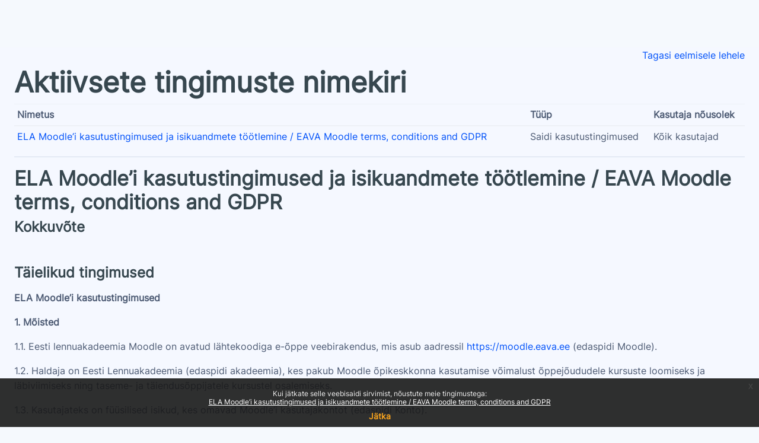

--- FILE ---
content_type: text/html; charset=utf-8
request_url: https://moodle.eava.ee/admin/tool/policy/viewall.php?returnurl=https%3A%2F%2Fmoodle.eava.ee%2Fcourse%2Finfo.php%3Fid%3D364
body_size: 12683
content:
<!DOCTYPE html>

<html  dir="ltr" lang="et" xml:lang="et">
<head>
    <title>Tingimused ja nõusolekud | Moodle</title>
    <link rel="shortcut icon" href="//moodle.eava.ee/pluginfile.php/1/theme_remui/faviconurl/1768312237/ELA_logo_vertikaalne_sinine_.png" />
    <meta http-equiv="Content-Type" content="text/html; charset=utf-8" />
<meta name="keywords" content="moodle, Tingimused ja nõusolekud | Moodle" />
<link rel="stylesheet" type="text/css" href="https://moodle.eava.ee/theme/yui_combo.php?rollup/3.18.1/yui-moodlesimple-min.css" /><script id="firstthemesheet" type="text/css">/** Required in order to fix style inclusion problems in IE with YUI **/</script><link rel="stylesheet" type="text/css" href="https://moodle.eava.ee/theme/styles.php/remui/1768312237_1/all" />
<script>
//<![CDATA[
var M = {}; M.yui = {};
M.pageloadstarttime = new Date();
M.cfg = {"wwwroot":"https:\/\/moodle.eava.ee","apibase":"https:\/\/moodle.eava.ee\/r.php\/api","homeurl":{},"sesskey":"qgOacCuT8l","sessiontimeout":"7200","sessiontimeoutwarning":1200,"themerev":"1768312237","slasharguments":1,"theme":"remui","iconsystemmodule":"core\/icon_system_fontawesome","jsrev":"1768312237","admin":"admin","svgicons":true,"usertimezone":"Euroopa\/Tallinn","language":"et","courseId":1,"courseContextId":2,"contextid":1,"contextInstanceId":0,"langrev":1768312237,"templaterev":"1768312237","siteId":1,"userId":0};var yui1ConfigFn = function(me) {if(/-skin|reset|fonts|grids|base/.test(me.name)){me.type='css';me.path=me.path.replace(/\.js/,'.css');me.path=me.path.replace(/\/yui2-skin/,'/assets/skins/sam/yui2-skin')}};
var yui2ConfigFn = function(me) {var parts=me.name.replace(/^moodle-/,'').split('-'),component=parts.shift(),module=parts[0],min='-min';if(/-(skin|core)$/.test(me.name)){parts.pop();me.type='css';min=''}
if(module){var filename=parts.join('-');me.path=component+'/'+module+'/'+filename+min+'.'+me.type}else{me.path=component+'/'+component+'.'+me.type}};
YUI_config = {"debug":false,"base":"https:\/\/moodle.eava.ee\/lib\/yuilib\/3.18.1\/","comboBase":"https:\/\/moodle.eava.ee\/theme\/yui_combo.php?","combine":true,"filter":null,"insertBefore":"firstthemesheet","groups":{"yui2":{"base":"https:\/\/moodle.eava.ee\/lib\/yuilib\/2in3\/2.9.0\/build\/","comboBase":"https:\/\/moodle.eava.ee\/theme\/yui_combo.php?","combine":true,"ext":false,"root":"2in3\/2.9.0\/build\/","patterns":{"yui2-":{"group":"yui2","configFn":yui1ConfigFn}}},"moodle":{"name":"moodle","base":"https:\/\/moodle.eava.ee\/theme\/yui_combo.php?m\/1768312237\/","combine":true,"comboBase":"https:\/\/moodle.eava.ee\/theme\/yui_combo.php?","ext":false,"root":"m\/1768312237\/","patterns":{"moodle-":{"group":"moodle","configFn":yui2ConfigFn}},"filter":null,"modules":{"moodle-core-maintenancemodetimer":{"requires":["base","node"]},"moodle-core-handlebars":{"condition":{"trigger":"handlebars","when":"after"}},"moodle-core-chooserdialogue":{"requires":["base","panel","moodle-core-notification"]},"moodle-core-notification":{"requires":["moodle-core-notification-dialogue","moodle-core-notification-alert","moodle-core-notification-confirm","moodle-core-notification-exception","moodle-core-notification-ajaxexception"]},"moodle-core-notification-dialogue":{"requires":["base","node","panel","escape","event-key","dd-plugin","moodle-core-widget-focusafterclose","moodle-core-lockscroll"]},"moodle-core-notification-alert":{"requires":["moodle-core-notification-dialogue"]},"moodle-core-notification-confirm":{"requires":["moodle-core-notification-dialogue"]},"moodle-core-notification-exception":{"requires":["moodle-core-notification-dialogue"]},"moodle-core-notification-ajaxexception":{"requires":["moodle-core-notification-dialogue"]},"moodle-core-dragdrop":{"requires":["base","node","io","dom","dd","event-key","event-focus","moodle-core-notification"]},"moodle-core-actionmenu":{"requires":["base","event","node-event-simulate"]},"moodle-core-lockscroll":{"requires":["plugin","base-build"]},"moodle-core-event":{"requires":["event-custom"]},"moodle-core-blocks":{"requires":["base","node","io","dom","dd","dd-scroll","moodle-core-dragdrop","moodle-core-notification"]},"moodle-core_availability-form":{"requires":["base","node","event","event-delegate","panel","moodle-core-notification-dialogue","json"]},"moodle-course-util":{"requires":["node"],"use":["moodle-course-util-base"],"submodules":{"moodle-course-util-base":{},"moodle-course-util-section":{"requires":["node","moodle-course-util-base"]},"moodle-course-util-cm":{"requires":["node","moodle-course-util-base"]}}},"moodle-course-dragdrop":{"requires":["base","node","io","dom","dd","dd-scroll","moodle-core-dragdrop","moodle-core-notification","moodle-course-coursebase","moodle-course-util"]},"moodle-course-categoryexpander":{"requires":["node","event-key"]},"moodle-course-management":{"requires":["base","node","io-base","moodle-core-notification-exception","json-parse","dd-constrain","dd-proxy","dd-drop","dd-delegate","node-event-delegate"]},"moodle-form-dateselector":{"requires":["base","node","overlay","calendar"]},"moodle-form-shortforms":{"requires":["node","base","selector-css3","moodle-core-event"]},"moodle-question-chooser":{"requires":["moodle-core-chooserdialogue"]},"moodle-question-searchform":{"requires":["base","node"]},"moodle-availability_completion-form":{"requires":["base","node","event","moodle-core_availability-form"]},"moodle-availability_date-form":{"requires":["base","node","event","io","moodle-core_availability-form"]},"moodle-availability_grade-form":{"requires":["base","node","event","moodle-core_availability-form"]},"moodle-availability_group-form":{"requires":["base","node","event","moodle-core_availability-form"]},"moodle-availability_grouping-form":{"requires":["base","node","event","moodle-core_availability-form"]},"moodle-availability_profile-form":{"requires":["base","node","event","moodle-core_availability-form"]},"moodle-mod_assign-history":{"requires":["node","transition"]},"moodle-mod_attendance-groupfilter":{"requires":["base","node"]},"moodle-mod_customcert-rearrange":{"requires":["dd-delegate","dd-drag"]},"moodle-mod_quiz-util":{"requires":["node","moodle-core-actionmenu"],"use":["moodle-mod_quiz-util-base"],"submodules":{"moodle-mod_quiz-util-base":{},"moodle-mod_quiz-util-slot":{"requires":["node","moodle-mod_quiz-util-base"]},"moodle-mod_quiz-util-page":{"requires":["node","moodle-mod_quiz-util-base"]}}},"moodle-mod_quiz-toolboxes":{"requires":["base","node","event","event-key","io","moodle-mod_quiz-quizbase","moodle-mod_quiz-util-slot","moodle-core-notification-ajaxexception"]},"moodle-mod_quiz-questionchooser":{"requires":["moodle-core-chooserdialogue","moodle-mod_quiz-util","querystring-parse"]},"moodle-mod_quiz-modform":{"requires":["base","node","event"]},"moodle-mod_quiz-autosave":{"requires":["base","node","event","event-valuechange","node-event-delegate","io-form","datatype-date-format"]},"moodle-mod_quiz-quizbase":{"requires":["base","node"]},"moodle-mod_quiz-dragdrop":{"requires":["base","node","io","dom","dd","dd-scroll","moodle-core-dragdrop","moodle-core-notification","moodle-mod_quiz-quizbase","moodle-mod_quiz-util-base","moodle-mod_quiz-util-page","moodle-mod_quiz-util-slot","moodle-course-util"]},"moodle-message_airnotifier-toolboxes":{"requires":["base","node","io"]},"moodle-editor_atto-editor":{"requires":["node","transition","io","overlay","escape","event","event-simulate","event-custom","node-event-html5","node-event-simulate","yui-throttle","moodle-core-notification-dialogue","moodle-editor_atto-rangy","handlebars","timers","querystring-stringify"]},"moodle-editor_atto-plugin":{"requires":["node","base","escape","event","event-outside","handlebars","event-custom","timers","moodle-editor_atto-menu"]},"moodle-editor_atto-menu":{"requires":["moodle-core-notification-dialogue","node","event","event-custom"]},"moodle-editor_atto-rangy":{"requires":[]},"moodle-report_eventlist-eventfilter":{"requires":["base","event","node","node-event-delegate","datatable","autocomplete","autocomplete-filters"]},"moodle-report_loglive-fetchlogs":{"requires":["base","event","node","io","node-event-delegate"]},"moodle-gradereport_history-userselector":{"requires":["escape","event-delegate","event-key","handlebars","io-base","json-parse","moodle-core-notification-dialogue"]},"moodle-qbank_editquestion-chooser":{"requires":["moodle-core-chooserdialogue"]},"moodle-tool_lp-dragdrop-reorder":{"requires":["moodle-core-dragdrop"]},"moodle-assignfeedback_editpdf-editor":{"requires":["base","event","node","io","graphics","json","event-move","event-resize","transition","querystring-stringify-simple","moodle-core-notification-dialog","moodle-core-notification-alert","moodle-core-notification-warning","moodle-core-notification-exception","moodle-core-notification-ajaxexception"]},"moodle-atto_accessibilitychecker-button":{"requires":["color-base","moodle-editor_atto-plugin"]},"moodle-atto_accessibilityhelper-button":{"requires":["moodle-editor_atto-plugin"]},"moodle-atto_align-button":{"requires":["moodle-editor_atto-plugin"]},"moodle-atto_bold-button":{"requires":["moodle-editor_atto-plugin"]},"moodle-atto_charmap-button":{"requires":["moodle-editor_atto-plugin"]},"moodle-atto_clear-button":{"requires":["moodle-editor_atto-plugin"]},"moodle-atto_collapse-button":{"requires":["moodle-editor_atto-plugin"]},"moodle-atto_emojipicker-button":{"requires":["moodle-editor_atto-plugin"]},"moodle-atto_emoticon-button":{"requires":["moodle-editor_atto-plugin"]},"moodle-atto_equation-button":{"requires":["moodle-editor_atto-plugin","moodle-core-event","io","event-valuechange","tabview","array-extras"]},"moodle-atto_h5p-button":{"requires":["moodle-editor_atto-plugin"]},"moodle-atto_html-codemirror":{"requires":["moodle-atto_html-codemirror-skin"]},"moodle-atto_html-button":{"requires":["promise","moodle-editor_atto-plugin","moodle-atto_html-beautify","moodle-atto_html-codemirror","event-valuechange"]},"moodle-atto_html-beautify":{},"moodle-atto_image-button":{"requires":["moodle-editor_atto-plugin"]},"moodle-atto_indent-button":{"requires":["moodle-editor_atto-plugin"]},"moodle-atto_italic-button":{"requires":["moodle-editor_atto-plugin"]},"moodle-atto_link-button":{"requires":["moodle-editor_atto-plugin"]},"moodle-atto_managefiles-button":{"requires":["moodle-editor_atto-plugin"]},"moodle-atto_managefiles-usedfiles":{"requires":["node","escape"]},"moodle-atto_media-button":{"requires":["moodle-editor_atto-plugin","moodle-form-shortforms"]},"moodle-atto_noautolink-button":{"requires":["moodle-editor_atto-plugin"]},"moodle-atto_orderedlist-button":{"requires":["moodle-editor_atto-plugin"]},"moodle-atto_recordrtc-button":{"requires":["moodle-editor_atto-plugin","moodle-atto_recordrtc-recording"]},"moodle-atto_recordrtc-recording":{"requires":["moodle-atto_recordrtc-button"]},"moodle-atto_rtl-button":{"requires":["moodle-editor_atto-plugin"]},"moodle-atto_strike-button":{"requires":["moodle-editor_atto-plugin"]},"moodle-atto_subscript-button":{"requires":["moodle-editor_atto-plugin"]},"moodle-atto_superscript-button":{"requires":["moodle-editor_atto-plugin"]},"moodle-atto_table-button":{"requires":["moodle-editor_atto-plugin","moodle-editor_atto-menu","event","event-valuechange"]},"moodle-atto_teamsmeeting-button":{"requires":["moodle-editor_atto-plugin"]},"moodle-atto_title-button":{"requires":["moodle-editor_atto-plugin"]},"moodle-atto_underline-button":{"requires":["moodle-editor_atto-plugin"]},"moodle-atto_undo-button":{"requires":["moodle-editor_atto-plugin"]},"moodle-atto_unorderedlist-button":{"requires":["moodle-editor_atto-plugin"]}}},"gallery":{"name":"gallery","base":"https:\/\/moodle.eava.ee\/lib\/yuilib\/gallery\/","combine":true,"comboBase":"https:\/\/moodle.eava.ee\/theme\/yui_combo.php?","ext":false,"root":"gallery\/1768312237\/","patterns":{"gallery-":{"group":"gallery"}}}},"modules":{"core_filepicker":{"name":"core_filepicker","fullpath":"https:\/\/moodle.eava.ee\/lib\/javascript.php\/1768312237\/repository\/filepicker.js","requires":["base","node","node-event-simulate","json","async-queue","io-base","io-upload-iframe","io-form","yui2-treeview","panel","cookie","datatable","datatable-sort","resize-plugin","dd-plugin","escape","moodle-core_filepicker","moodle-core-notification-dialogue"]},"core_comment":{"name":"core_comment","fullpath":"https:\/\/moodle.eava.ee\/lib\/javascript.php\/1768312237\/comment\/comment.js","requires":["base","io-base","node","json","yui2-animation","overlay","escape"]}},"logInclude":[],"logExclude":[],"logLevel":null};
M.yui.loader = {modules: {}};

//]]>
</script>

<meta name="robots" content="noindex" />
    <meta name="viewport" content="width=device-width, initial-scale=1.0">
    <style>
    </style>
</head>

<body  id="page-admin-tool-policy-viewall" class="format-site admin path-admin path-admin-tool path-admin-tool-policy chrome dir-ltr lang-et yui-skin-sam yui3-skin-sam moodle-eava-ee pagelayout-popup course-1 context-1 notloggedin theme ">
<div class="toast-wrapper mx-auto py-0 fixed-top" role="status" aria-live="polite"></div>

<div id="page-wrapper" class="d-print-block">

    <div>
    <a class="sr-only sr-only-focusable" href="#maincontent">Jäta vahele peasisuni</a>
</div><script src="https://moodle.eava.ee/lib/javascript.php/1768312237/lib/polyfills/polyfill.js"></script>
<script src="https://moodle.eava.ee/theme/yui_combo.php?rollup/3.18.1/yui-moodlesimple-min.js"></script><script src="https://moodle.eava.ee/lib/javascript.php/1768312237/lib/javascript-static.js"></script>
<script>
//<![CDATA[
document.body.className += ' jsenabled';
//]]>
</script>

<div class="eupopup eupopup-container eupopup-container-block eupopup-container-bottom eupopup-block eupopup-style-compact" role="dialog" aria-label="Kasutustingimused">
    </div>
    <div class="eupopup-markup d-none">
        <div class="eupopup-head"></div>
        <div class="eupopup-body">
            Kui jätkate selle veebisaidi sirvimist, nõustute meie tingimustega:
            <ul>
                    <li>
                        <a href="https://moodle.eava.ee/admin/tool/policy/view.php?versionid=7&amp;returnurl=https%3A%2F%2Fmoodle.eava.ee%2Fadmin%2Ftool%2Fpolicy%2Fviewall.php" data-action="view-guest" data-versionid="7" data-behalfid="1">
                            ELA Moodle’i kasutustingimused ja isikuandmete töötlemine / EAVA Moodle terms, conditions and GDPR
                        </a>
                    </li>
            </ul>
        </div>
        <div class="eupopup-buttons">
            <a href="#" class="eupopup-button eupopup-button_1">Jätka</a>
        </div>
        <div class="clearfix"></div>
        <a href="#" class="eupopup-closebutton">x</a>
    </div>

    <div id="page" class="container-fluid d-print-block">
        <div id="page-content" class="row pb-3 d-print-block">
            <div id="region-main-box" class="col-12">
                <section id="region-main" aria-label="Sisu">
                    <span class="notifications" id="user-notifications"></span>
                    <div role="main"><span id="maincontent"></span><div class="text-end mb-1">
    <a href="https://moodle.eava.ee/course/info.php?id=364">Tagasi eelmisele lehele</a>
</div>

<a id="top"></a>
<div id="policies_index">
<h1>Aktiivsete tingimuste nimekiri</h1>
<table class="table">
    <thead>
    <tr>
        <th scope="col">Nimetus</th>
        <th scope="col">Tüüp</th>
        <th scope="col">Kasutaja nõusolek</th>
    </tr>
    </thead>
    <tbody>
        <tr>
            <td><a href="#policy-7">ELA Moodle’i kasutustingimused ja isikuandmete töötlemine / EAVA Moodle terms, conditions and GDPR</a></td>
            <td>Saidi kasutustingimused</td>
            <td>Kõik kasutajad</td>
        </tr>
    </tbody>
</table>
</div>


        <hr>
    <div class="policy_version mb-3">
        <div class="clearfix mt-2">
            <h2><a id="policy-7">ELA Moodle’i kasutustingimused ja isikuandmete töötlemine / EAVA Moodle terms, conditions and GDPR</a></h2>
        </div>
        <div class="policy_document_summary clearfix mb-1">
            <h3>Kokkuvõte</h3>
            <p dir="ltr" style="text-align:left;"> <br /></p>
        </div>
        <div class="policy_document_content mt-2">
            <h3>Täielikud tingimused</h3>
            <span lang="et" class="multilang">

</span><p dir="ltr" style="text-align:left;"></p>
<p><strong>ELA
        Moodle’i kasutustingimused </strong></p>
<p>
    <strong>1.
        Mõisted</strong>
</p>
<p>
    1.1.
    Eesti lennuakadeemia Moodle on avatud lähtekoodiga e-õppe
    veebirakendus, mis asub aadressil <a href="https://moodle.eava.ee" target="_blank" rel="noreferrer noopener">https://moodle.eava.ee</a> (edaspidi
    Moodle).
</p>
<p>
    1.2.
    Haldaja on Eesti Lennuakadeemia (edaspidi akadeemia), kes pakub
    Moodle õpikeskkonna kasutamise võimalust õppejõududele
    kursuste loomiseks ja läbiviimiseks ning taseme- ja
    täiendusõppijatele kursustel osalemiseks.
</p>
<p>
    1.3.
    Kasutajateks on füüsilised isikud, kes omavad Moodle’i
    kasutajakontot (edaspidi Konto).
</p>
<p><strong>2.
        Üldist</strong>

</p>
<p>
    2.1.
    Kasutajatel on Moodle’i kasutamine võimalik üksnes
    kõikide kasutustingimustega nõustumise korral.
</p>
<p>
    2.2.
    Moodle’i kasutamise all mõeldakse peamiselt Moodle’i
    võimaluste kasutamist akadeemia õppetegevuses
    osalemiseks või õppetöö läbiviimiseks.
</p>
<p>
    2.3.
    Moodle’i kasutamine on võimalik üksnes personaalse
    ja isiku tuvastamist võimaldava Konto kaudu. Moodle’i
    kasutamisel on võimalik Kasutaja autentimine kasutajanime ja
    parooliga.
</p>
<p><strong>3.
        Moodle’i konto loomine ja kustutamine</strong>

</p>
<p>
    3.1.
    Moodle’is ei saa kasutajad endale ise Kontosid teha.
    Moodle’isse sisenemine toimub akadeemia töötajate
    ning üliõpilaste puhul akadeemia arvutivõrgu
    kasutajatunnuse ja parooliga.
</p>
<p>
    3.2.
    Osaliselt või täielikult veebipõhistel
    täiendusõppekursusel osalejatele luuakse kursusele
    registreerumisel toodud isikuandmete (ees- ja perekonnanimi, e-posti
    aadress) alusel Moodle’i Konto. Täiendusõppijatele
    Kontode loomine toimub automaatselt ning kasutajale saadetakse
    e-kirjaga info tema Moodle’i kasutajatunnuse kohta ning
    esialgne parool, mille kasutaja peab esmasel sisenemisel muutma.
</p>
<p>
    3.3.
    Moodle’i Kasutaja ei pea õpikeskkonna kasutamiseks
    esitama lisaandmeid. Akadeemia kesksest andmebaasist kantakse
    Moodle’isse üle kasutaja ees- ja perekonnanimi, e-posti
    aadress. Ülejäänud andmed (nt foto, linn, täiendavad
    nimed, huvialad) ei ole Moodle’i kasutajaprofiilis
    kohustuslikud ning need võib iga kasutaja soovi korral ise
    lisada. Vabatahtlikult lisatavate isikuandmete töötlemise
    eesmärgiks on kasutajamugavuse suurendamine õppetöö
    läbiviimisel.
</p>
<p>
    3.4.
    Rakenduskõrghariduses ja kutseõppes osaleja Konto
    säilitatakse Moodle’i andmebaasis kuni õpingute
    lõpuni. Kontod kustutatakse 1 kuu pärast akadeemia
    lõpetamist või koheselt peale akadeemiaga töölepingu
    lõppemist.
</p>
<p>
    3.5..
    Täiendusõppes osalemiseks loodud Moodle’i Kontod
    säilitatakse Moodle’i andmebaasis seni, kuni Kasutaja on
    seotud mõne Moodle’i kursusega. Soovi korral on
    Kasutajal õigus igal hetkel esitada akadeemiale taotlus oma
    Konto kustutamiseks, saates taotluse e-postile moodle@eava.ee.
</p>
<p>
    3.6.
    Konto ja kõik Kontoga seotud Moodle’is olevad andmed
    kustutatakse hiljemalt kahe nädala jooksul pärast
    vastavasisulise taotluse saamist. Peale Konto kustutamist ei ole
    võimalik Moodle’it kasutada.
</p>
<p><strong>4.
        Kasutaja õigused, kohustused ja vastutus</strong>

</p>
<p>
    4.1.
    Kasutajal on võimalik Moodle’is toimuvas õppetöös
    osaleda või õppetööd läbi viia vaid
    siis, kui akadeemia on loonud Kasutajaga vastava seose.
</p>
<p>
    4.2.
    Konto loomisega tekib Kasutajale Moodle’is kasutajaprofiil,
    kuhu Kasutajal on võimalik salvestada lisaks Konto loomiseks
    vajalikele andmetele teisi isikuandmeid. Kasutajal on võimalus
    igal ajal oma lisatud isikuandmeid muuta ja kustutada, v.a ees- ja
    perekonnanimi ning kasutajatunnus. Moodle’is nime muutmiseks
    tuleb pöörduda e-posti teel moodle@eava.ee.
</p>
<p>
    4.3.
    Kasutaja vastutab oma Kontole lisatud täiendavate isikuandmete
    õigsuse eest ning Moodle’i väliste teenustega
    liidestamise ja sellega kaasneva andmevahetuse eest.
</p>
<p>
    4.4.
    Konto kasutamisel kohustub Kasutaja võtma kasutusele kõik
    meetmed, et vältida kolmandate isikute ligipääs oma
    Kontole. Samuti tuleb tekkinud ohu korral teavitada Moodle’i
    kasutajatuge e-posti teel moodle@eava.ee.
</p>
<p>
    4.5.
    Konto loomisel ja Moodle’i kasutamisel on keelatud mistahes
    tegevused, mis võivad kahjustada Moodle’i toimimist või
    on vastuolus õigusaktidega. Keelatud tegevuste tuvastamisel on
    akadeemial õigus piirata Kasutaja ligipääs e-õppe
    keskkonda.
</p>
<p>
    4.6.
    Keelatud tegevuste all peetakse silmas muuhulgas, kuid mitte ainult,
    Moodle’i ülekoormamist päringutega,
    ebaturvalise/ebaseadusliku sisu lisamist süsteemi, autoriõiguste
    rikkumist, teiste Kasutajate Kontodele ligipääsu üritamist
    või mistahes viisil vms etteheidetavat käitumist või
    sellisele käitumisele kaasa aitamist Kasutaja poolt.
</p>
<p>
    4.7.
    Kasutajal on võimalus liidestada oma Konto Moodle’i
    väliste teenustega, mis ei ole akadeemia poolt kontrollitav.
    Akadeemiale on nähtav üksnes välise teenusega
    liidestamise fakt.
</p>
<p>
    4.8.
    Moodle’i Kasutaja saab e-posti teel Moodle’i kasutamisega
    seotud teateid. Teadete edastamise e-postile saab Kasutaja oma Konto
    sõnumivahetuse eelistustes välja lülitada.
</p>
<p><strong>5.
        Akadeemia õigused, kohustused ja vastutus</strong>

</p>
<p>
    5.1.
    Akadeemial on õigus kasutada Moodle’it akadeemia õppe-,
    teadus- ja administratiivtöö eesmärkidel. Teenust
    pakutakse 24 tundi ööpäevas ja 7 päeva nädalas,
    v.a akadeemia poolt teatatud hooldusaegadel või planeerimata
    rikked, näiteks elektri- või internetiühenduse
    katkestus ELA õppehoones.
</p>
<p>
    5.2.
    Akadeemial on kohustus tagada Kasutajate rollide ja õiguste
    vastavus ning hoida ära õigustamata isikute ligipääs
    Moodle’ile. Kursuse õppejõud tagab juurdepääsu
    kursusele õppetöö toimumise perioodil. Pärast
    toimumise lõppu on õppejõul õigus kursus
    õppijatest ja nende tegevustest tühjendada.
</p>
<p>
    5.3.
    Akadeemial on õigus kasutusmugavuse suurendamise eesmärgil
    liidestada Moodle’it akadeemia õppeinfosüsteemiga
    jt akadeemia poolt kasutatavate teenustega.
</p>
<p>
    5.4.
    Akadeemial on õigus teha kasutustingimustes ühepoolselt
    muudatusi, teavitades sellest Kasutajaid kui nad peale muudatuse
    tegemist esimest korda Moodle’isse sisse logivad.
</p>
<p>
    5.5.
    Moodle’it kasutatakse üksnes üle turvalise ühenduse
    (HTTPS).
</p>
<p>
    5.6.
    Moodle on majutatud akadeemia poolt hallatavates ja Eesti
    territooriumil asuvates serverites.
</p>
<p>
    5.7.
    Moodle’i serverite ja andmebaasi tarkvara varustatakse
    jooksvalt ajakohaste turvauuendustega.
</p>
<p>
    5.8.
    Hoolduste läbiviimiseks rakendatakse hooldusaknaid, mille kohta
    tuuakse täpsem teave Moodle’i avalehel. Hooldusakende ajal
    on Moodle’i kasutamine tõkestatud või piiratud.
    Planeeritud katkestused toimuvad üldjuhul väljaspool
    tööaega. Kui planeeritud katkestus kestab kauem kui 15
    minutit, teavitatakse kasutajad sellest Moodle’i avalehel.
</p>
<p>
    5.9.
    Moodle’i varundamine toimub regulaarselt. Täiendavalt
    varundatakse aktiivseid kursusi igal nädalavahetusel.
</p>
<p>
    5.10.
    Akadeemia pakub Kasutajatele Moodle’i kasutamisega seotud
    kasutajatuge e-posti moodle@eava.ee teel.
</p>
<p>
    5.11.
    Akadeemia ei vastuta Kasutajate poolt Moodle’isse üleslaaditud
    materjalide sisu eest.
</p>
<p>
    5.12.
    Akadeemia ei vastuta Moodle’i toimimise tõrgete eest,
    mis on põhjustatud akadeemia kontrolli alt väljas
    olevatest asjaoludest.
</p>
<p><strong>6.
        Isikuandmete kaitse</strong>

</p>
<p>6.1.
    Akadeemia töötleb vastutava töötlejana
    isikuandmeid vaid Kasutajatele Kontode loomise võimaldamiseks
    ja õppetöö läbiviimise tagamiseks vastavalt
    <a href="https://lennuakadeemia.ee/akadeemiast/isikuandmete-tootlemine" target="_blank" rel="noreferrer noopener"><u>akadeemia
            isikuandmete töötlemise põhimõtetele</u></a>.

</p>
<p>
    6.2.
    Moodle’i paremaks ja efektiivsemaks toimimiseks kasutatakse
    veebilehitsejasse salvestatavaid küpsiseid. Moodle’i
    kasutamiseks tuleb kindlasti lubada seansiküpsis, mis haldab
    sisselogitust Moodle’is liikudes. Kui logitakse välja või
    suletakse veebilehitseja, siis see küpsis kustutatakse
    automaatselt veebilehitsejast ja serverist. Lisaks kasutatakse
    Moodle’is keeleseade ja kasutajanime salvestamise küpsiseid.

</p>
<p>
    6.3.
    Akadeemia avaldab isikuandmeid üksnes Moodle’it
    administreerivatele isikutele, õppejõu rollis olevatele
    isikutele oma kursustel osalevate õppijate piires ning
    teistele isikutele, kui andmete avaldamise nõue tuleneb
    õigusaktidest. Õppejõud näeb oma kursustel
    osalevate õppijate ees- ja perekonnanime, kasutajatunnust,
    e-posti aadressi ning tegevuste logisid (sh IP-aadresse).
</p>
<p>
    6.4.
    Moodle salvestab Kasutajate tegevused logidesse, mida kasutatakse
    kursusel osalemise ning tegevuste lõpetamise jälgimiseks.
    Moodle’i logisid säilitatakse vähemalt 180 päeva.

</p>
<p>
    6.5.
    Akadeemia võib töödelda kõiki Moodle’is
    sisalduvaid isikuandmeid Moodle’i kasutajatoe pakkumiseks ning
    Moodle’i kasutamise analüüsimiseks teenuse kvaliteedi
    ja kasutusmugavuse tõstmise eesmärkidel.</p>




<span lang="en" class="multilang">

</span><p><strong>EAVA </strong><strong>Moodle
        terms, conditions and GDPR<br /></strong></p>
<p>
    <strong>1.
        Terms</strong>
</p>
<p>
    1.1.
    Estonian Aviation Academy’s Moodle is an open-source e-learning
    application located at <a href="https://moodle.eava.ee" target="_blank" rel="noreferrer noopener">https://moodle.eava.ee</a> (‘Moodle’).

</p>
<p>
    1.2.
    The manager of Moodle is Estonian Aviation Academy (‘academy’),
    who provides the opportunity for the teaching staff to use Moodle for
    creating and conducting courses, and for degree students and
    continuing education learners for participating in the courses.
</p>
<p>
    1.3.
    The users of Moodle are natural persons who hold a Moodle user
    account (‘account’).
</p>
<p>
    <strong>2.
        General</strong>
</p>
<p>
    2.1.
    Users can use Moodle only if they agree to all terms and conditions
    of use.
</p>
<p>
    2.2.
    Using Moodle means primarily using the features of Moodle to
    participate in or conduct courses at the academy.</p>
<p>
    2.3.
    The use of Moodle is possible only by means of a personal user
    account, which enables user identification. User authentication in
    Moodle can be performed with a username and password.</p>
<p>
    <strong>3.
        Creating and deleting a Moodle account</strong>
</p>
<p>
    3.1.
    Users cannot create user accounts for themselves in Moodle. Academy
    employees and students can enter Moodle with their username and
    password for the academy’s computer network.
</p>
<p>
    3.2.
    For learners who participate in partly or fully web-based continuing
    education courses, a Moodle account is created based on the personal
    information (name and surname, email address) they provide upon
    registration to the course. User accounts for continuing education
    learners are created automatically. The users will receive an email
    with their Moodle username and initial password, which they need to
    change at first login.
</p>
<p>
    3.3.
    Moodle users do not need to provide any additional information to use
    the learning environment. The user’s name and surname, email
    address are transferred from the central database of the academy to
    Moodle. Any other information (e.g. a photo, city, middle name(s),
    interests) in the Moodle user profile is optional and can be added by
    the user, if desired. The purpose of processing the voluntarily added
    personal data is to improve user convenience during teaching and
    studies.
</p>
<p>
    3.4.
    The accounts of degree-seeking and vocational training students will
    be preserved in the Moodle database until the end of their studies.
    The accounts will be deleted one month after the user graduates from
    the academy or the user’s employment contract with the academy
    expires.
</p>
<p>
    3.5.
    The Moodle user accounts that are created for participation in
    continuing education programmes will be preserved in the Moodle
    database as long as a user is involved in a Moodle course. Users are
    entitled to request deletion of their Moodle account at any time by
    sending such request to moodle@eava.ee.</p>
<p>3.6.
    The account and all information related to the account in Moodle are
    deleted within two weeks after the respective request is received.
    After the account has been deleted, it is not possible for the user
    to use Moodle.</p>
<p>
    <strong>4.
        Rights, obligations and liability of the user</strong>
</p>
<p>
    4.1.
    Users can conduct or participate in studies in Moodle only if the
    academy has created a link to the user.</p>
<p>
    4.2.
    By creating an account, the user will have a Moodle user account,
    where the user can save other personal data in addition to the data
    required for creating the account. Users may change or delete the
    personal data they have added, excl. name and surname and username,
    at any time. To change one’s name in Moodle, users need to
    email to moodle@eava.ee.
</p>
<p>
    4.3.
    Users are responsible for the accuracy of the additional personal
    data added to their account and for connecting external services and
    the related data exchange.
</p>
<p>
    4.4.
    When using the account, users undertake to take all measures to
    prevent third persons from accessing their account. In case of risk,
    Moodle help desk must be notified by email to moodle@eava.ee.</p>
<p>
    4.5.
    Any activities that may damage the operation of Moodle or are
    contrary to the law are prohibited when creating the account and
    using Moodle. If prohibited activities are detected, the academy has
    the right to restrict the user’s access to the e-learning
    environment.
</p>
<p>
    4.6.
    Examples of prohibited activities include, but are not limited to,
    overloading Moodle with queries, adding unsafe or illegal content to
    the system, copyright violations, attempts to access other users’
    accounts, or any other objectionable conduct or contribution to such
    conduct in any way by the user.
</p>
<p>
    4.7.
    Users have an opportunity to connect their Moodle account to external
    services, which is not controlled by the academy. The academy can
    only see the fact of connection to an external service.
</p>
<p>
    4.8.
    Moodle users receive email notifications related to using Moodle.
    Users can switch off email notifications under the Message
    preferences.
</p>
<p>
    <strong>5.
        Rights, obligations and liability of the academy</strong>
</p>
<p>
    5.1.
    The academy has the right to use Moodle for the purpose of teaching
    and studies, research and administrative work at the academy. The
    service is provided 24 hours per day and 7 days per week, except
    during maintenance as notified by the academy or unexpected failures
    such as power cuts or Internet interruptions in the academy’s
    building.</p>
<p>
    5.2.
    The academy must ensure the compliance of the users’ roles and
    rights, and prevent unauthorised persons from gaining access to
    Moodle. The course teacher ensures access to the course during the
    period of studies. After the period of studies, the teacher has the
    right to empty the course of learners’ data and their
    activities.
</p>
<p>
    5.3.
    For the purpose of improving user convenience, the academy has the
    right to connect Moodle with the academy’s Study Information
    System and with other services used by the academy.</p>
<p>
    5.4.
    The academy is entitled to unilaterally make changes in the
    instructions for use, by informing users of such changes when they
    log in to Moodle for the first time after the changes.
</p>
<p>
    5.5.
    Moodle is only used over a secure connection (HTTPS).</p>
<p>
    5.6.
    Moodle is hosted by servers that are administered by the academy and
    located in the territory of Estonia.
</p>
<p>
    5.7.
    Security updates are regularly provided to Moodle servers and
    database software.
</p>
<p>
    5.8.
    Maintenance windows are used for performing maintenance. Further
    information on maintenance windows is provided on the front page of
    Moodle. The use of Moodle is disrupted or limited during maintenance
    windows. Scheduled interruptions generally take place outside of
    working hours. If a scheduled interruption lasts longer than 15
    minutes, users are notified of it on the front page of Moodle.
</p>
<p>
    5.9.
    Moodle is regularly backed up. Active courses are additionally backed
    up during every weekend.
</p>
<p>
    5.10.
    The academy provides help desk service to users by email
    moodle.eava.ee.</p>
<p>
    5.11.
    The academy is not responsible for the content uploaded to Moodle by
    users.</p>
<p>
    5.12.
    The academy is not responsible for Moodle’s malfunctions, which
    are caused by circumstances that are beyond the control of the
    academy.</p>
<p>
    <strong>6.
        Protection of personal data</strong>
</p>
<p>6.1.
    The academy as a chief processor processes personal data only to
    enable the creation of user accounts and ensure the conducting of
    studies and teaching, pursuant to the principles of <a href="https://lennuakadeemia.ee/academy/gdpr" target="_blank" rel="noreferrer noopener"><u>processing
            personal data at the academy</u></a>.</p>
<p>
    6.2.
    For better and more effective operation of Moodle, cookies are stored
    in the web browser. When using Moodle, you must definitely allow the
    session cookie, which manages user logon when navigating in Moodle.
    When you log out or close the web browser, the cookie is
    automatically deleted from the browser and the server. In addition,
    Moodle uses cookies for storing language settings and the username.</p>
<p>
    6.3.
    The academy will disclose personal data only to Moodle
    administrators, to persons in the teacher’s role who see the
    personal data of learners participating in their course, and to other
    people if the requirement of disclosure arises from the law. The
    teachers see the names and surnames, usernames, email addresses and
    activity logs (incl. IP addresses) of learners participating in the
    course.</p>
<p>
    6.4.
    Moodle saves the users’ activities into logs, which are used
    for monitoring participation in the course and completing the
    activities. Moodle logs are stored for 180 days.
</p>
<p>
    6.5.
    The academy may process all personal data included in Moodle for
    providing Moodle help desk service and for analysing the use of
    Moodle for the purpose of enhancing service quality and user
    convenience.</p>


        </div>
        <div class="float-end">
            <a href="#top">
                Tagasi üles
                <i class="icon text-primary fa fa-caret-up" title="Tagasi üles" ></i>
            </a>
        </div>
    </div></div>
                    
                    
                </section>
            </div>
        </div>
    </div>

    

</div>
<script>
//<![CDATA[
var require = {
    baseUrl : 'https://moodle.eava.ee/lib/requirejs.php/1768312237/',
    // We only support AMD modules with an explicit define() statement.
    enforceDefine: true,
    skipDataMain: true,
    waitSeconds : 0,

    paths: {
        jquery: 'https://moodle.eava.ee/lib/javascript.php/1768312237/lib/jquery/jquery-3.7.1.min',
        jqueryui: 'https://moodle.eava.ee/lib/javascript.php/1768312237/lib/jquery/ui-1.13.2/jquery-ui.min',
        jqueryprivate: 'https://moodle.eava.ee/lib/javascript.php/1768312237/lib/requirejs/jquery-private'
    },

    // Custom jquery config map.
    map: {
      // '*' means all modules will get 'jqueryprivate'
      // for their 'jquery' dependency.
      '*': { jquery: 'jqueryprivate' },

      // 'jquery-private' wants the real jQuery module
      // though. If this line was not here, there would
      // be an unresolvable cyclic dependency.
      jqueryprivate: { jquery: 'jquery' }
    }
};

//]]>
</script>
<script src="https://moodle.eava.ee/lib/javascript.php/1768312237/lib/requirejs/require.min.js"></script>
<script>
//<![CDATA[
M.util.js_pending("core/first");
require(['core/first'], function() {
require(['core/prefetch'])
;
M.util.js_pending('filter_mathjaxloader/loader'); require(['filter_mathjaxloader/loader'], function(amd) {amd.configure({"mathjaxconfig":"\nMathJax.Hub.Config({\n    config: [\"Accessible.js\", \"Safe.js\"],\n    errorSettings: { message: [\"!\"] },\n    skipStartupTypeset: true,\n    messageStyle: \"none\"\n});\n","lang":"en"}); M.util.js_complete('filter_mathjaxloader/loader');});;
require(["media_videojs/loader"], function(loader) {
    loader.setUp('et');
});;

        require(['jquery', 'tool_policy/jquery-eu-cookie-law-popup', 'tool_policy/policyactions'], function($, Popup, ActionsMod) {
            // Initialise the guest popup.
            $(document).ready(function() {
                // Initialize popup.
                $(document.body).addClass('eupopup');
                if ($(".eupopup").length > 0) {
                    $(document).euCookieLawPopup().init();
                }

                // Initialise the JS for the modal window which displays the policy versions.
                ActionsMod.init('[data-action="view-guest"]');
            });
        });
    ;

M.util.js_pending('theme_remui/loader');
require(['theme_remui/loader'], function() {
    M.util.js_complete('theme_remui/loader');
});
;
M.util.js_pending('core/notification'); require(['core/notification'], function(amd) {amd.init(1, []); M.util.js_complete('core/notification');});;
M.util.js_pending('core/log'); require(['core/log'], function(amd) {amd.setConfig({"level":"warn"}); M.util.js_complete('core/log');});;
M.util.js_pending('core/page_global'); require(['core/page_global'], function(amd) {amd.init(); M.util.js_complete('core/page_global');});;
M.util.js_pending('core/utility'); require(['core/utility'], function(amd) {M.util.js_complete('core/utility');});;
M.util.js_pending('core/storage_validation'); require(['core/storage_validation'], function(amd) {amd.init(null); M.util.js_complete('core/storage_validation');});
    M.util.js_complete("core/first");
});
//]]>
</script>
<script src="https://cdn.jsdelivr.net/npm/mathjax@2.7.9/MathJax.js?delayStartupUntil=configured"></script>
<script>
//<![CDATA[
M.str = {"moodle":{"lastmodified":"Viimati muudetud","name":"Nimi","error":"T\u00f5rge","info":"Teave","yes":"Jah","no":"Ei","cancel":"T\u00fchista","confirm":"Kinnita","areyousure":"Kas olete kindel?","closebuttontitle":"Sule","unknownerror":"Tundmatu t\u00f5rge","file":"Fail","url":"URL","collapseall":"Ahenda k\u00f5ik","expandall":"Laienda k\u00f5ik"},"repository":{"type":"T\u00fc\u00fcp","size":"Maht","invalidjson":"Sobimatu JSON-string","nofilesattached":"Manustatud faile pole","filepicker":"Failivalija","logout":"Logi v\u00e4lja","nofilesavailable":"Faile pole saadaval","norepositoriesavailable":"Kahjuks ei saa \u00fckski teie praegustest hoidlatest tagastada n\u00f5utud vormingus faile.","fileexistsdialogheader":"Fail on juba olemas","fileexistsdialog_editor":"Sellise nimega fail on juba teie redigeeritavale tekstile manustatud.","fileexistsdialog_filemanager":"Sellise nimega fail on juba manustatud","renameto":"Nimeta \u00fcmber nimega \u201e{$a}\u201c","referencesexist":"Seda faili kasutab allikana {$a} aliast\/otseteefaili","select":"Valige"},"admin":{"confirmdeletecomments":"Kas soovite kommentaarid kindlasti kustutada?","confirmation":"Kinnitus"},"debug":{"debuginfo":"Debugimise info","line":"Rida","stacktrace":"Pinu j\u00e4lg"},"langconfig":{"labelsep":":"}};
//]]>
</script>
<script>
//<![CDATA[
(function() {M.util.help_popups.setup(Y);
 M.util.js_pending('random696e893ac6afb2'); Y.on('domready', function() { M.util.js_complete("init");  M.util.js_complete('random696e893ac6afb2'); });
})();
//]]>
</script>


</body></html>